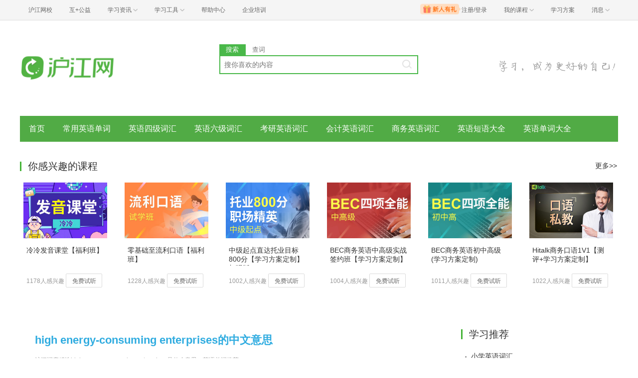

--- FILE ---
content_type: text/html; charset=utf-8
request_url: https://www.hujiang.com/ciku/high_energy-consuming_enterprises/
body_size: 7053
content:
<!DOCTYPE html>
<html>
    <head>
        <meta charset="utf-8">
        <meta http-equiv="X-Ua-Compatible" content="IE=edge" />
        <meta name="renderer" content="webkit">
        
        <link rel="stylesheet" href="//res.hjfile.cn/pt/hj/course/release/common.8b1c09b8.css">
        
        <link rel="stylesheet" href="//res.hjfile.cn/lib/hui/footer/0.5.2/footer.css">
        
        
<title>high energy-consuming enterprises是什么意思_中文意思</title>
<meta name="keywords" content="high energy-consuming enterprises" />
<meta name="description" content="沪江词库精选high energy-consuming enterprises是什么意思、英语单词推荐、翻译high energy-consuming enterprises是什么意思。" />

<meta name="mobile-agent" content="format=[wml|xhtml|html5];url=http://m.hujiang.com/ciku/high_energy-consuming_enterprises/"/>
<link rel="alternate" type="application/vnd.wap.xhtml+xml" media="handheld" href="http://m.hujiang.com/ciku/high_energy-consuming_enterprises/" />


<link rel="stylesheet" href="//res.hjfile.cn/pt/hj/course/release/lexiconDetail.5bd7a8c2.css">

<link rel="stylesheet" href="//res.hjfile.cn/pt/penguin/index.css?2026126">

    </head>

    <body><link href="//res.hjfile.cn/class/header/header.last.css?v=491493" rel="stylesheet" type="text/css" />

<div class="hjc-header">
    <div class="hjc-hd-container">
        <div class="head-container">
            <div class="hjc-hd-left">
                <ul class="head-ul">
                    <li class="hu-li">
                        <a target="_blank" href="//class.hujiang.com/?ch_source=10018032&utr=10018032,38420,788265,27216">
                            <span>沪江网校</span>
                        </a>
                    </li>
                    <li class="hu-li">
                        <a target="_blank" href="http://www.hujia.org/?ch_source=10018032&utr=10018032,38420,788265,27216" rel="nofollow">
                            <span>互+公益</span>
                        </a>
                    </li>
                    <li class="hu-li needborder">
                        <a href="javascript:;">
                            <span>学习资讯</span>
                            <span class="h-icon"></span>
                        </a>
                        <div class="learn-info">
                            <div class="learn-content">
                                <div class="home-con">
                                    <div class="hc-ul">
                                        <div class="hc-li">
                                            <a target="_blank" href="//www.hjenglish.com/?ch_source=10018032&utr=10018032,38420,788265,27216">
                                                <p class="site-pic site-pic-en"></p>
                                                <span>沪江英语</span>
                                            </a>
                                        </div>
                                        <div class="hc-li">
                                            <a target="_blank" href="//jp.hujiang.com/?ch_source=10018032&utr=10018032,38420,788265,27216">
                                                <p class="site-pic site-pic-jp"></p>
                                                <span>沪江日语</span>
                                            </a>
                                        </div>
                                        <div class="hc-li">
                                            <a target="_blank" href="//kr.hujiang.com/?ch_source=10018032&utr=10018032,38420,788265,27216">
                                                <p class="site-pic site-pic-kr"></p>
                                                <span>沪江韩语</span>
                                            </a>
                                        </div>
                                        <div class="hc-li">
                                            <a target="_blank" href="//fr.hujiang.com/?ch_source=10018032&utr=10018032,38420,788265,27216">
                                                <p class="site-pic site-pic-fr"></p>
                                                <span>沪江法语</span>
                                            </a>
                                        </div>
                                        <div class="hc-li">
                                            <a target="_blank" href="//de.hujiang.com/?ch_source=10018032&utr=10018032,38420,788265,27216">
                                                <p class="site-pic site-pic-de"></p>
                                                <span>沪江德语</span>
                                            </a>
                                        </div>
                                        <div class="hc-li">
                                            <a target="_blank" href="//es.hujiang.com/?ch_source=10018032&utr=10018032,38420,788265,27216">
                                                <p class="site-pic site-pic-xi"></p>
                                                <span>沪江西语</span>
                                            </a>
                                        </div>
                                    </div>
                                </div>
                                <div class="line"></div>
                                <div class="bottom-con">
                                    <div class="bc-ul">
                                        <a target="_blank" href="//kaoyan.hjenglish.com/?ch_source=10018032&utr=10018032,38420,788265,27216" class="class-item"><span>沪江考研</span></a>
                                        <a target="_blank" href="//th.hujiang.com/?ch_source=10018032&utr=10018032,38420,788265,27216" class="class-item"><span>沪江泰语</span></a>
                                        <a target="_blank" href="//ru.hujiang.com/?ch_source=10018032&utr=10018032,38420,788265,27216" class="class-item"><span>沪江俄语</span></a>
                                        <a target="_blank" href="//it.hujiang.com/?ch_source=10018032&utr=10018032,38420,788265,27216" class="class-item"><span>沪江意语</span></a>
                                        <a target="_blank" href="//xyz.hujiang.com/?ch_source=10018032&utr=10018032,38420,788265,27216" class="class-item"><span>沪江小语种</span></a>
                                    </div>
                                </div>
                            </div>
                        </div>
                    </li>
                    <li class="hu-li needborder">
                        <a href="javascript:;">
                            <span>学习工具</span>
                            <span class="h-icon"></span>
                        </a>
                        <div class="learn-utils">
                            <ul class="learn-tools">
                                <li><a target="_blank" href="//www.hujiang.com/app/?ch_campaign=tool12945&ch_source=itool_kxcc_0_xmdbtt#hjclass" class="hjclass" rel="nofollow">沪江网校</a></li>
                                <li><a target="_blank" href="//www.hujiang.com/app/?ch_campaign=tool12945&ch_source=itool_kxcc_0_xmdbtt#cichang" class="kaixin" rel="nofollow">开心词场</a></li>
                                <li><a target="_blank" href="//www.hujiang.com/app/?ch_campaign=tool12945&ch_source=itool_kxcc_0_xmdbtt#hjdict" class="xiaodi" rel="nofollow">小D词典</a></li>
                                <li><a target="_blank" href="//www.hujiang.com/app/?ch_campaign=tool12945&ch_source=itool_kxcc_0_xmdbtt#hjtlk" class="tingli" rel="nofollow">听力酷</a></li>
                                <li><a target="_blank" href="//tiku.hujiang.com/" class="hjtiku" rel="nofollow">沪江题库</a></li>
                            </ul>
                        </div>
                    </li>
<li class="hu-li"><a href="https://class.hujiang.com/help" target="_blank" rel="nofollow">帮助中心</a></li>
<li class="hu-li"><a href="https://elearning.hjclass.com/index" target="_blank" rel="nofollow">企业培训</a></li>
                </ul>
            </div>
            <div class="hjc-hd-right">
                <div class="right-con">
                    <ul class="head-ul">
                        <li class="hu-li" style="position: relative;" id="hjLogin">
                            <a class="personalcenter" href="javascript:;">
                                <div class="newgift"></div>
                                <span class="username">注册/登录</span>
                                <span class="h-icon hide"></span>
                            </a>
                            <div class="red-point"></div>
                            <div class="login-operate">
                    
                            </div>
                        </li>
                        <li class="hu-li needborder">
                            <a target="_blank" href="//class.hujiang.com/home/new" rel="nofollow">
                                <span>我的课程</span>
                                <span class="h-icon"></span>
                            </a>
                            <div class="my-class">
                                <div class="class-list">
                                    <a class="baoban" target="_blank" href="//class.hujiang.com/category">您还没有参加班级！马上报班</a>
                                </div>
                            </div>
                        </li>
                        <li class="hu-li">
                            <a target="_blank" href="//plan.hujiang.com/my/solutions" rel="nofollow">
                                <span>学习方案</span>
                            </a>
                        </li>
                        <!--li class="hu-li">
                            <a target="_blank" href="//class.hujiang.com/ec/vip" rel="nofollow">
                                <span>VIP会员</span>
                            </a>
                        </li-->
                        <li class="hu-li headnews needborder">
                            <a href="javascript:;">
                                <span>消息</span>
                                <span class="h-icon"></span>
                            </a>
                            <div class="red-point"></div>
                            <div class="my-message">
                                <div class="message-list">
                                    <a class="mes-tip" style="width:120px;" href="javascript:;">查看消息，请先登录哦</a>
                                </div>
                            </div>
                        </li>
                    </ul>
                </div>
            </div>
        </div>
    </div>
</div>
<script src="//res.hjfile.cn/class/header/header.last.js?v=491493" async="async"></script><input type="hidden" value="" id="currentenv" />
        
<!--头部（logo+search）-->
<div class="pane module row">
    <div class="module-header layout">
    <div class="row">
      <div class="col header-logo header-block">
        <a href="/" target="_blank" title="沪江">
          <img data-src="//n1image.hjfile.cn/res7/2017/10/31/b0bceb25e617cef345cf3b5c19fa25b6.png" alt="沪江" style="height: 90px;width: 250px">
        </a>
      </div>
      <!--搜索模块-->
      <div class="col header-block col-search module-search" id="moduleSearch">
        <div class="search-tabs clearfix">
          <a class="search-tabs-item active" href="javascript:;" data-type="search"><span>搜索</span></a>
          <a class="search-tabs-item" href="//dict.hjenglish.com/en/" target="_blank" title="查词"><span>查词</span></a>
        </div>
        <div class="search-input">
          <input class="search-input-text" type="text" placeholder="搜你喜欢的内容">
          <div class="search-input-keywords clearfix">
            
          </div>
          <a class="search-input-btn" href="javascript:;" title=""></a>
        </div>
        <div class="search-danger"><span class="icon">⃠</span> 请输入要查询的内容</div>
      </div>
      <div class="header-slogan">
        <img src="//n1image.hjfile.cn/mh/2016/07/27/7c037f78412d01618f189ee3435561f2.png" alt="沪江slogan">
      </div>
    </div>
   
</div>

</div>
<div class="layout">
    <!--导航-->
    <div class="pane module pane-large row">
        <div class="sp-nav-module">
  <ul class="sp-nav-main">
    
    <li>
        <a href="/ciku/" title="" 
          
          >首页</a>
    </li>
    
    <li>
        <a href="/ciku/zuixincy/" title="" 
          
          >常用英语单词</a>
    </li>
    
    <li>
        <a href="/ciku/zuixinyingyusijicihui/" title="" 
          
          >英语四级词汇</a>
    </li>
    
    <li>
        <a href="/ciku/zuixinyingyuliujicihui/" title="" 
          
          >英语六级词汇</a>
    </li>
    
    <li>
        <a href="/ciku/zuixinkaoyanyingyucihui/" title="" 
          
          >考研英语词汇</a>
    </li>
    
    <li>
        <a href="/ciku/zuixinkuaijicihui/" title="" 
          
          >会计英语词汇</a>
    </li>
    
    <li>
        <a href="/ciku/zuixinshangwucihui/" title="" 
          
          >商务英语词汇</a>
    </li>
    
    <li>
        <a href="/ciku/zuixinyingyuduanyu/" title="" 
          
          >英语短语大全</a>
    </li>
    
    <li>
        <a href="/ciku/zuixinyingyudanci/" title="" 
          
          >英语单词大全</a>
    </li>
    
  </ul>
</div>
    </div>
    <!-- 你感兴趣的课程 (异步加载) -->
    <div class="sp-course-module-box"></div>
    
    
    <!--文章和排行榜-->
    <div class="pane pane-main">
        <div class="row">
            <div class="col col-main-left">
                <!--单词详情-->
                <div class="pane module sp-article-pane" id="word-content">
                    <div class="sp-lexicon-word-module">
    <div class="sp-lexicon-word-title">
        <h2>high energy-consuming enterprises的中文意思</h2>
        <span>沪江词库精选high energy-consuming enterprises是什么意思、英语单词推荐</span>
    </div>
    <!--发音-->
    
    <!--简介-->
    
    <div class="sp-lexicon-word-comment clearfix">
         高耗能企业
    </div>
    
    <!--词形变化-->
    
    <!--同义词-->
    
    <!--反义词-->
    
    <!--单词分析-->
    
    <!--英语解释-->
    
    <!--例句-->
    
    
    <!--日语例句-->
    
    <!--相似短语-->
    
    <div class="sp-lexicon-word-phrase clearfix">
        <span class="sp-lexicon-title">相似短语</span>
        <div class="sp-lexicon-content">
            <ul class="sp-lexicon-content">
                
                
                <li class="clearfix">
                    <a href="/ciku/high_energy-consuming_enterprises/">high energy consuming enterprises</a>
                    <span class="sentence-ch">高耗能企业</span>
                </li>
                
                
                
                <li class="clearfix">
                    <a href="/ciku/high_energy/">high energy</a>
                    <span class="sentence-ch">高能量，高能率</span>
                </li>
                
                
                
                <li class="clearfix">
                    <a href="/ciku/high_energy_aviation_fuel/">high energy aviation fuel</a>
                    <span class="sentence-ch">高能航空燃料</span>
                </li>
                
                
                
                <li class="clearfix">
                    <a href="/ciku/high_energy_cavity/">high energy cavity</a>
                    <span class="sentence-ch">高能腔</span>
                </li>
                
                
                
                <li class="clearfix">
                    <a href="/ciku/high_energy_detector/">high energy detector</a>
                    <span class="sentence-ch">高能探测器</span>
                </li>
                
                
                
                <li class="clearfix">
                    <a href="/ciku/high_energy_scrubber/">high energy scrubber</a>
                    <span class="sentence-ch">高能洗涤器，高效洗涤器</span>
                </li>
                
                
                
                <li class="clearfix">
                    <a href="/ciku/high-energy_combination/">high energy combination</a>
                    <span class="sentence-ch">高能结合</span>
                </li>
                
                
                
                <li class="clearfix">
                    <a href="/ciku/high-energy_flashlamp/">high energy flashlamp</a>
                    <span class="sentence-ch">高能闪光灯</span>
                </li>
                
                
                
                <li class="clearfix">
                    <a href="/ciku/high-energy_geophysics/">high energy geophysics</a>
                    <span class="sentence-ch">高能地球物理学</span>
                </li>
                
                
                
                <li class="clearfix">
                    <a href="/ciku/high-energy_physics/">high energy physics</a>
                    <span class="sentence-ch">高能粒子物理学，高能物理学，粒子物理学</span>
                </li>
                
                
            </ul>
        </div>
    </div>
    
    <!--相似单词-->
    
    <div class="sp-lexicon-word-word clearfix">
        <span class="sp-lexicon-title">相似单词</span>
        <div class="sp-lexicon-content">
            <ul class="sp-lexicon-content">
                
                
                <li>
                    <a href="/ciku/consuming/">consuming</a>
                    <span>adj. （感情、兴趣等）强烈的；重要的；令人着迷的</span>
                </li>
                
                
                
                <li>
                    <a href="/ciku/high-energy/">high energy</a>
                    <span>高能</span>
                </li>
                
                
                
                <li>
                    <a href="/ciku/high-energy-density/">high energy density</a>
                    <span>高比能量</span>
                </li>
                
                
                
                <li>
                    <a href="/ciku/high-energy-rate/">high energy rate</a>
                    <span>高能速</span>
                </li>
                
                
                
                <li>
                    <a href="/ciku/time-consuming/">time consuming</a>
                    <span>a. 耗时的</span>
                </li>
                
                
                
                <li>
                    <a href="/ciku/over-consuming/">over consuming</a>
                    <span>超前消费</span>
                </li>
                
                
                
                <li>
                    <a href="/ciku/all-consuming/">all consuming</a>
                    <span>及其消耗性的，使人精疲力尽的</span>
                </li>
                
                
                
                <li>
                    <a href="/ciku/energy/">energy</a>
                    <span>n. 
1. 活力，干劲，能力 
2.[常用复数] 精力；能力；力量 
3.【物理】（原子、电、辐射的）能，能量，（可利用）能量（如电能、热能等） 
4. 表达力；（语言、文体、文笔等的）生</span>
                </li>
                
                
                
                <li>
                    <a href="/ciku/three-no-enterprises/">three no enterprises</a>
                    <span>三无企业</span>
                </li>
                
                
                
                <li>
                    <a href="/ciku/high/">high</a>
                    <span>adj.
1. 高的
2. 有某高度的
3.（离地面）很高的；海拔很高的
4.（数量、质量、体积或程度）高的，超乎寻常的
5. 含某物多
6.（通常用在名词前）上层的；地位高的
7. </span>
                </li>
                
                
            </ul>
        </div>
    </div>
    
    <!--翻译推荐-->
    
    <!--更多推荐-->
    
    <!--最新单词-->
    
    <div class="sp-lexicon-word-new clearfix">
        <span class="sp-lexicon-title">最新单词</span>
        <div class="sp-lexicon-content">
            <ul class="sp-lexicon-content">
                
                
                <li>
                    <a href="/ciku/airborne_early_warning_and_control/">airborne early warning and control的中文意思</a>
                    <span>空中预先警报和控制</span>
                </li>
                
                
                
                <li>
                    <a href="/ciku/airborne_early_warning_(AEW)/">airborne early warning (AEW)的意思</a>
                    <span>空中预警</span>
                </li>
                
                
                
                <li>
                    <a href="/ciku/airborne_early_warning/">airborne early warning是什么意思</a>
                    <span>空中预先警报</span>
                </li>
                
                
                
                <li>
                    <a href="/ciku/airborne_direction_finder/">airborne direction finder什么意思及同义词</a>
                    <span>航空测向器</span>
                </li>
                
                
                
                <li>
                    <a href="/ciku/airborne_digital_computer/">airborne digital computer怎么翻译及发音</a>
                    <span>机载数字计算机</span>
                </li>
                
                
                
                <li>
                    <a href="/ciku/airborne_detector/">airborne detector是什么意思</a>
                    <span>机载探测器</span>
                </li>
                
                
                
                <li>
                    <a href="/ciku/airborne_data_processor/">airborne data processor是什么意思</a>
                    <span>航空数据处理机</span>
                </li>
                
                
                
                <li>
                    <a href="/ciku/airborne_craft/">airborne craft怎么翻译及发音</a>
                    <span>飞行器</span>
                </li>
                
                
            </ul>
        </div>
    </div>
    
</div>
                </div>
                <!--更多词语-->
                <div class="pane module sp-article-pane">
                </div>

                
                <!--惠选课最新文章-->
                <div class="pane module sp-article-pane">
                    <div class="sp-lexicon-guess-module">
  

  <div class="main-block-head">
    <h2>猜你喜欢</h2> 
  </div>
  <div class="main-block-body">
      <ul class="list list-guess">
          
              
              <li>
                <a href="https://www.hjenglish.com/new/p1101701/" target="_blank" title="便捷的介词用法大全">
                    <p class="big-title">便捷的介词用法大全</p>
                    <p>介词是用来表示物体、人和地点之间相互关系的词语。介词in，on和at常被用来表示这些关系。这里有关于何时该用介词的解释，并附有例句来帮助你理解。

1．In

a.In用于室内或室外的场所。

in a room  in a buil</p>
                </a>
              </li>
              
          
              
              <li>
                <a href="https://www.hjenglish.com/new/p1115749/" target="_blank" title="悲伤时你该说些什么">
                    <p class="big-title">悲伤时你该说些什么</p>
                    <p>每个人总有不开心的时候。事实上，你可能有时会出现悲伤的情绪。那么怎样表达自己悲伤的感情呢？在你心情低落，或者面对心情沮丧的人的时候，你可以使用这些短语来表达自己的心情。

hen you are don = hen you</p>
                </a>
              </li>
              
          
              
              <li>
                <a href="https://www.hjenglish.com/new/p1101702/" target="_blank" title="too和enough该怎么用">
                    <p class="big-title">too和enough该怎么用</p>
                    <p>关于too和enough

too和enough皆可修饰名词、形容词和副词。Too表示的是程度深或数量多。Enough则意味着程度或数量超出所需要的范围。这里是一些例子：

She&#39;s too sad these days. I onder hat&#39;s rong</p>
                </a>
              </li>
              
          
              
              <li>
                <a href="https://www.hjenglish.com/new/p994869/" target="_blank" title="7招教你做好笔记">
                    <p class="big-title">7招教你做好笔记</p>
                    <p>几乎所有的学习方法都会提到做笔记，但是应该如何做笔记呢？做笔记可以增加你的理解力和想象力，帮助巩固自己的知识，回顾一下笔记可以帮你找到头绪，从而更好地备考。</p>
                </a>
              </li>
              
          
              
              <li>
                <a href="https://www.hjenglish.com/new/p757586/" target="_blank" title="经验分享：你的四六级备考姿势对了吗？">
                    <p class="big-title">经验分享：你的四六级备考姿势对了吗？</p>
                    <p>快四六级考啦！小编每天看着手足无措的水军们，甚是担心～～所以！今天给大家传授一些过来人的经验之谈，临时抱佛脚尝试一下还是很有用哒～

1、重视听力，是短期通过四六级的捷径。你要知道，四六级考试有35%</p>
                </a>
              </li>
              
          
      </ul>
  </div>
</div>
                </div>
                

            </div>
            <div class="col col-main-right">
                <!--写死的排行榜-->
                
                
                <div class="pane module">
                    
<div class="sp-rank-module">
    <div class="sp-head-title sp-split-bottom">
        学习推荐
    </div>
    <ul class="sp-rank-content">
        
        
        <li>
            <a href="/ciku/zuixinxiaoxuecihui/" target="_blank">小学英语词汇</a>
        </li>
        
        
        
        <li>
            <a href="/ciku/zuixinchuzhongcihui/" target="_blank">初中英语词汇</a>
        </li>
        
        
        
        <li>
            <a href="/ciku/zuixingaozhongcihui/" target="_blank">高中英语词汇大全</a>
        </li>
        
        
        
        <li>
            <a href="/ciku/zuixinjisuanjicihui/" target="_blank">计算机英语词汇大全</a>
        </li>
        
        
        
        <li>
            <a href="/ciku/zuixinzhichengcihui/" target="_blank">职称英语词汇</a>
        </li>
        
        
        
        <li>
            <a href="/ciku/zuixinwaimaocihui/" target="_blank">外贸英语词汇</a>
        </li>
        
        
        
        <li>
            <a href="//www.hjenglish.com/beici/" target="_blank">怎样背英语单词</a>
        </li>
        
        
    </ul>
</div>

                </div>
                
                <div class="pane module">
                    
<div class="sp-rank-module">
    <div class="sp-head-title sp-split-bottom">
        热门推荐
    </div>
    <ul class="sp-rank-content">
        
        
        <li>
            <a href="//www.hujiang.com/dxsjy_s/" target="_blank">大学生就业</a>
        </li>
        
        
        
        <li>
            <a href="//www.hujiang.com/qiuzhijiqiao_s/" target="_blank">求职技巧</a>
        </li>
        
        
        
        <li>
            <a href="//www.hujiang.com/shengzhijiaxin_s/" target="_blank">升职加薪</a>
        </li>
        
        
        
        <li>
            <a href="//www.hujiang.com/zhichang_s/" target="_blank">职场资讯</a>
        </li>
        
        
        
        <li>
            <a href="//www.hujiang.com/mindmap_s/" target="_blank">思维导图</a>
        </li>
        
        
        
        <li>
            <a href="//www.hujiang.com/shixi_s/" target="_blank">实习报告</a>
        </li>
        
        
    </ul>
</div>

                </div>
                
                <div class="pane module">
                    
<div class="sp-rank-module">
    <div class="sp-head-title sp-split-bottom">
        英语单词排行榜
    </div>
    <ul class="sp-rank-content">
        
        
        <li>
            <a href="//www.hujiang.com/ciku/dict/" target="_blank">dict的中文翻译及用法</a>
        </li>
        
        
        
        <li>
            <a href="//www.hujiang.com/ciku/process/" target="_blank">process什么意思及同义词</a>
        </li>
        
        
        
        <li>
            <a href="//www.hujiang.com/ciku/estimate/" target="_blank">estimate是什么意思及用法</a>
        </li>
        
        
        
        <li>
            <a href="//www.hujiang.com/ciku/you/" target="_blank">you的中文翻译及用法</a>
        </li>
        
        
        
        <li>
            <a href="//www.hujiang.com/ciku/present/" target="_blank">present是什么意思及反义词</a>
        </li>
        
        
        
        <li>
            <a href="//www.hujiang.com/ciku/get/" target="_blank">get的中文解释</a>
        </li>
        
        
    </ul>
</div>

                </div>
                
                <div class="pane module">
                    
<div class="sp-rank-module">
    <div class="sp-head-title sp-split-bottom">
        用英文说单词
    </div>
    <ul class="sp-rank-content">
        
        
        <li>
            <a href="/ciku/41506_1422063844/" target="_blank">亲爱的用英文怎么说</a>
        </li>
        
        
        
        <li>
            <a href="/ciku/18742_321707166/" target="_blank">漂亮的英文单词怎么写</a>
        </li>
        
        
        
        <li>
            <a href="/ciku/17658_24635361/" target="_blank">没问题英语怎么说</a>
        </li>
        
        
        
        <li>
            <a href="/ciku/689_1316807715/" target="_blank">不用谢用英语怎么说</a>
        </li>
        
        
        
        <li>
            <a href="/ciku/560_-1728376759/" target="_blank">不客气英语怎么说</a>
        </li>
        
        
        
        <li>
            <a href="/ciku/17418_1386142616/" target="_blank">永远的英文</a>
        </li>
        
        
    </ul>
</div>

                </div>
                
                <div class="pane module">
                    
<div class="sp-rank-module">
    <div class="sp-head-title sp-split-bottom">
        英语短语排行榜
    </div>
    <ul class="sp-rank-content">
        
        
        <li>
            <a href="/ciku/give_up/" target="_blank">give up的中文释义</a>
        </li>
        
        
        
        <li>
            <a href="/ciku/count_on/" target="_blank">count on的中文翻译及音标</a>
        </li>
        
        
        
        <li>
            <a href="/ciku/pick_up/" target="_blank">pick up的中文释义</a>
        </li>
        
        
        
        <li>
            <a href="/ciku/come_up/" target="_blank">come up是什么意思及反义词</a>
        </li>
        
        
        
        <li>
            <a href="/ciku/set_up/" target="_blank">set up是什么意思</a>
        </li>
        
        
        
        <li>
            <a href="/ciku/put_up/" target="_blank">put up的中文翻译及音标</a>
        </li>
        
        
    </ul>
</div>

                </div>
                
            </div>
        </div>
    </div>
</div>

        

        <div class="pane pane-clean">
            <div id="footer-ft"></div>
        </div>
        
        
        <script type="text/javascript">
          window.searchLang = 'en'
        </script>
        <script src="//res.hjfile.cn/js/lib/jq/1.8.3/jquery.min.js"></script>
        <script src='//pass.hujiang.com/static/js/biz/hjpassport-async.js'></script>
        
        
        
        <script src="//res.hjfile.cn/lib/hui/footer/0.5.2/footer.js"></script>
        
        <script src="//trackcommon.hujiang.com/analytics/site/hujiang.js"></script>
        <script async="async" src="//common.hjfile.cn/analytics/baidu2/baidu_tongji.js?v=20181231"></script>
        <script src="//res.hjfile.cn/pt/hj/course/release/common.991feab2.js"></script>
        
<script src="//res.hjfile.cn/pt/hj/course/release/lexiconDetail.0f8c696e.js"></script>
<script>
    window.lang = 'en'
</script>

<script type="text/javascript" src="//res.hjfile.cn/pt/penguin/index.js?2026126"></script>


        
    </body>

</html>


--- FILE ---
content_type: text/css
request_url: https://res.hjfile.cn/pt/hj/course/release/lexiconDetail.5bd7a8c2.css
body_size: 2982
content:
/*!
 * ========================
 * Copyright (c) 2024 holder Inc All Rights Reserved.
 * author: undefined
 * compiled: 2024-5-22 18:03:31
 * ========================
 */
.sp-link-module{line-height:1.2;color:#494949;background-color:#f0f0f0}.sp-link-module .layout{border-bottom:1px solid #ddd;padding-bottom:20px}.sp-link-module .layout h4{font-size:18px;font-weight:400;padding:20px 0 15px}.sp-link-module .layout .sp-link-items{font-size:12px;color:#666;font-weight:400}.sp-link-module .layout .sp-link-items a{margin-right:12px}.module-header{padding:48px 0 24px;position:relative}.module-header .header-block{position:relative;float:left;width:33.3%}.module-header .header-block a img{width:250px;height:90px}.module-header .header-block .sp-logo-info{background:#51ab45;padding:0 8px;height:22px;line-height:22px;font-size:12px;color:#fff;text-align:center;position:absolute;top:26px;left:200px}.module-header .header-block .sp-logo-info:after{position:absolute;content:"";left:0;top:21px;width:0;height:0;border-style:solid;border-width:10px 10px 0 0;border-color:#51ab45 transparent transparent}.module-header .module-search .search-tabs-item{float:left;width:53px;height:22px;line-height:22px;text-align:center;font-size:13px;color:#797979}.module-header .module-search .search-tabs-item.active{background:#49b849;color:#fff}.module-header .module-search .search-danger{display:none;line-height:22px;margin-top:2px;font-size:12px;color:red}.module-header .module-search .search-danger .icon{font-size:16px}.module-header .module-search .search-input{position:relative;height:38px;line-height:38px;border:2px solid #49b849}.module-header .module-search .search-input-text{width:100%;height:100%;border:0;padding:10px 40px 10px 8px;background:none;vertical-align:top;outline:none}.module-header .module-search .search-input-keywords{position:absolute;top:7px;right:43px;height:20px;margin-right:-6px}.module-header .module-search .search-input-keywords-item{float:left;display:block;height:20px;line-height:20px;padding:0 6px;margin-right:6px;font-size:12px;color:#888;text-align:center;background:#f1f2f4}.module-header .module-search .search-input-keywords-item:hover{background:#57bc4c;color:#fff}.module-header .module-search .search-input-btn{position:absolute;right:10px;top:6px;width:20px;height:20px;background:url("//n1image.hjfile.cn/mh/2016/11/02/1e5d7f8d221b379c8674a9dbbebcbe27.png") -20px -70px no-repeat}.module-header .module-search .search-input-btn:hover{background-position:0 -70px}.module-header .header-slogan{position:absolute;top:70px;right:0}.sp-rank-module{padding:30px}.sp-rank-module .sp-rank-content li a{display:block;position:relative;padding-left:20px;white-space:nowrap;max-width:260px;overflow:hidden;text-overflow:ellipsis;height:30px;line-height:30px}.sp-rank-module .sp-rank-content li a:before{content:"\B7";position:absolute;width:18px;height:30px;line-height:30px;text-align:center;vertical-align:middle;left:0;font-size:26px;color:#999}body{background-color:#fff}a{color:#333}a,a:hover{text-decoration:none}a:hover{color:#51ab45}.pane-main .col-main-left{width:70%;padding-right:15px}.pane-main .col-main-right{width:30%;padding-left:15px}.pane.pane-large{margin-bottom:40px}.sp-split-bottom{margin-bottom:20px}.sp-paging-content{text-align:center}.sp-paging-content .sp-m-pagination{display:inline-block;margin:20px 0;line-height:30px;height:30px}.sp-paging-content .sp-m-pagination li{float:left;position:relative}.sp-paging-content .sp-m-pagination li a{position:relative;display:block;padding:6px 12px;margin-left:-1px;line-height:1.4;color:#aaa;text-decoration:none;background-color:#fff;border:1px solid #ddd}.sp-paging-content .sp-m-pagination li a:hover{color:#44b336}.sp-paging-content .sp-m-pagination li.active a{z-index:3;color:#44b336;border-color:#44b336}.sp-head-title{position:relative;padding-left:16px;line-height:18px;font-size:20px;color:#333;font-weight:400}.sp-head-title:before{content:"";position:absolute;left:0;top:-1px;width:3px;height:20px;background:#44b336}.sp-detail-more .sp-more-introduce .sp-course-introduce-content{text-align:center}.sp-detail-more .sp-more-show{padding:30px}.sp-detail-more .sp-more-show div p{float:left}.sp-article-detail{padding:20px}.sp-article-panes{margin-right:-30px}.sp-article-panes .sp-article-pane{width:400px;height:250px;float:left;margin-right:25px}.minor-ad img{width:100%}#word-content .soft-text{line-height:36px;font-size:16px;color:#333;padding:30px;padding-top:0}#word-content .soft-text a{color:#005a94}#word-content .soft-text a:hover{color:#df7120}.sp-nav-module{position:relative}.sp-nav-module .sp-nav-main{height:52px;background:#51ab45;line-height:52px;position:relative;overflow:hidden}.sp-nav-module .sp-nav-main li{float:left}.sp-nav-module .sp-nav-main li a{display:block;padding:0 18px;color:#fff;font-size:16px;white-space:nowrap;max-width:200px;overflow:hidden;text-overflow:ellipsis}.sp-nav-module .sp-nav-main li a:hover{background:#4bc43b;border-color:#64cc57;cursor:pointer}.sp-nav-module:hover .sp-nav-pull{display:block}.sp-nav-module .sp-nav-pull{width:1200px;position:absolute;z-index:19920808;top:52px;display:none;background:#51ab45;line-height:52px;overflow:auto;opacity:.9;text-align:center}.sp-nav-module .sp-nav-pull ul li{float:left}.sp-nav-module .sp-nav-pull ul li a{display:block;padding:0 18px;color:#e6e6e6;font-size:14px;white-space:nowrap;max-width:180px;overflow:hidden;text-overflow:ellipsis}.sp-nav-module .sp-nav-pull ul li a:hover{color:#fff;cursor:pointer}.sp-word-map-module{padding:30px}.sp-word-map-module .sp-word-map-content{margin-top:40px}.sp-word-map-module .sp-word-map-content li{margin-bottom:30px;margin-left:10px}.sp-word-map-module .sp-word-map-content li span{display:block;float:left;color:#51ab45;font-weight:600;font-size:16px;margin-right:40px;height:34px;line-height:34px}.sp-word-map-module .sp-word-map-content li div{float:left;max-width:680px}.sp-word-map-module .sp-word-map-content li div a{float:left;margin-right:20px;height:34px;line-height:34px;white-space:nowrap;overflow:hidden;text-overflow:ellipsis}.sp-course-module-box{display:none;margin-bottom:40px}.sp-course-module{overflow:auto}.sp-course-module .sp-course-head{position:relative;height:35px}.sp-course-module .sp-course-head .sp-head-title{float:left}.sp-course-module .sp-course-head .sp-course-link{float:left;margin-left:25px}.sp-course-module .sp-course-head .sp-course-link a{margin-right:25px}.sp-course-module .sp-course-head .sp-more{position:absolute;cursor:pointer;top:0;right:2px}.sp-course-module .sp-course-body .sp-course-item{float:left;padding:6px;margin-right:21px;cursor:pointer;border:1px solid #fff}.sp-course-module .sp-course-body .sp-course-item .sp-course-title{display:block;padding:6px;width:168px;height:45px;overflow:hidden}.sp-course-module .sp-course-body .sp-course-item .sp-course-info{margin-top:10px;padding:6px;line-height:30px;font-size:12px;color:#999}.sp-course-module .sp-course-body .sp-course-item .sp-course-info a{display:inline-block;border-radius:2px;width:73px;height:28px;color:#656565;line-height:28px;border:1px solid #dbdbdb;text-align:center}.sp-course-module .sp-course-body .sp-course-item:last-child{margin-right:0}.sp-course-module .sp-course-body .sp-course-item:hover{border:1px solid #eaeaea}.sp-course-module .sp-course-body .sp-course-item:hover .sp-course-info a{background:#f5a623;border:1px solid #f5a623;color:#fff}.sp-lexicon-word-module{padding:30px;color:#333}.sp-lexicon-word-module a{color:#0182d9}.sp-lexicon-word-module a:hover{color:#51ab45}.sp-lexicon-word-module .sp-lexicon-word-title{padding-bottom:10px;border-bottom:1px solid #eee}.sp-lexicon-word-module .sp-lexicon-word-title h2{color:#30ace0;font-size:22px;margin-bottom:5px;padding-bottom:10px;padding-top:6px;text-align:left}.sp-lexicon-word-module .sp-lexicon-word-title span{display:block;font-size:12px;line-height:20px;color:#999;height:20px;overflow:hidden;white-space:nowrap;text-overflow:ellipsis;width:700px}.sp-lexicon-word-module .sp-lexicon-word-sound{margin-top:20px}.sp-lexicon-word-module .sp-lexicon-word-sound .sp-lexicon-item{float:left;color:#999;margin-right:20px}.sp-lexicon-word-module .sp-lexicon-word-sound .sp-lexicon-item span:first-child{margin-right:6px}.sp-lexicon-word-module .sp-lexicon-word-change,.sp-lexicon-word-module .sp-lexicon-word-comment{margin-top:20px;line-height:25px}.sp-lexicon-word-module .sp-lexicon-word-change .sp-lexicon-title{display:block;position:relative;padding-left:10px;line-height:14px;font-size:14px;color:#333;font-weight:500;margin-bottom:10px}.sp-lexicon-word-module .sp-lexicon-word-change .sp-lexicon-title:before{content:"";position:absolute;left:0;top:0;width:3px;height:14px;background:#30ace0}.sp-lexicon-word-module .sp-lexicon-word-change .sp-lexicon-content{margin-left:10px}.sp-lexicon-word-module .sp-lexicon-word-change .sp-lexicon-content li span:first-child{width:100px;margin-right:10px}.sp-lexicon-word-module .sp-lexicon-word-change .sp-lexicon-content li span:last-child{color:#777}.sp-lexicon-word-module .sp-lexicon-word-synonym{margin-top:20px;line-height:25px}.sp-lexicon-word-module .sp-lexicon-word-synonym .sp-lexicon-title{display:block;position:relative;padding-left:10px;line-height:14px;font-size:14px;color:#333;font-weight:500;margin-bottom:10px}.sp-lexicon-word-module .sp-lexicon-word-synonym .sp-lexicon-title:before{content:"";position:absolute;left:0;top:0;width:3px;height:14px;background:#30ace0}.sp-lexicon-word-module .sp-lexicon-word-synonym .sp-lexicon-content{margin-left:10px;color:#777}.sp-lexicon-word-module .sp-lexicon-word-antonym{margin-top:20px;line-height:25px}.sp-lexicon-word-module .sp-lexicon-word-antonym .sp-lexicon-title{display:block;position:relative;padding-left:10px;line-height:14px;font-size:14px;color:#333;font-weight:500;margin-bottom:10px}.sp-lexicon-word-module .sp-lexicon-word-antonym .sp-lexicon-title:before{content:"";position:absolute;left:0;top:0;width:3px;height:14px;background:#30ace0}.sp-lexicon-word-module .sp-lexicon-word-antonym .sp-lexicon-content{margin-left:10px;color:#777}.sp-lexicon-word-module .sp-lexicon-word-analyze{margin-top:20px;line-height:25px}.sp-lexicon-word-module .sp-lexicon-word-analyze .sp-lexicon-title{display:block;position:relative;padding-left:10px;line-height:14px;font-size:14px;color:#333;font-weight:500;margin-bottom:10px}.sp-lexicon-word-module .sp-lexicon-word-analyze .sp-lexicon-title:before{content:"";position:absolute;left:0;top:0;width:3px;height:14px;background:#30ace0}.sp-lexicon-word-module .sp-lexicon-word-analyze .sp-lexicon-content{margin-left:10px}.sp-lexicon-word-module .sp-lexicon-word-explain{margin-top:20px;line-height:25px}.sp-lexicon-word-module .sp-lexicon-word-explain .sp-lexicon-title{display:block;position:relative;padding-left:10px;line-height:14px;font-size:14px;color:#333;font-weight:500;margin-bottom:10px}.sp-lexicon-word-module .sp-lexicon-word-explain .sp-lexicon-title:before{content:"";position:absolute;left:0;top:0;width:3px;height:14px;background:#30ace0}.sp-lexicon-word-module .sp-lexicon-word-explain .sp-lexicon-content{margin-left:10px}.sp-lexicon-word-module .sp-lexicon-word-explain .sp-lexicon-content li{color:#777;margin-bottom:10px}.sp-lexicon-word-module .sp-lexicon-word-sentences{margin-top:20px;line-height:25px}.sp-lexicon-word-module .sp-lexicon-word-sentences .sp-lexicon-title{display:block;position:relative;padding-left:10px;line-height:14px;font-size:14px;color:#333;font-weight:500;margin-bottom:10px}.sp-lexicon-word-module .sp-lexicon-word-sentences .sp-lexicon-title:before{content:"";position:absolute;left:0;top:0;width:3px;height:14px;background:#30ace0}.sp-lexicon-word-module .sp-lexicon-word-sentences .sp-lexicon-content{margin-left:10px}.sp-lexicon-word-module .sp-lexicon-word-sentences .sp-lexicon-content li{margin-bottom:10px}.sp-lexicon-word-module .sp-lexicon-word-sentences .sp-lexicon-content li .sentence-en{display:block;color:#777;margin-right:20px}.sp-lexicon-word-module .sp-lexicon-word-sentences .sp-lexicon-content li .sentence-ch{display:block}.sp-lexicon-word-module .sp-lexicon-word-phrase{margin-top:20px;line-height:25px}.sp-lexicon-word-module .sp-lexicon-word-phrase .sp-lexicon-title{display:block;position:relative;padding-left:10px;line-height:14px;font-size:14px;color:#333;font-weight:500;margin-bottom:10px}.sp-lexicon-word-module .sp-lexicon-word-phrase .sp-lexicon-title:before{content:"";position:absolute;left:0;top:0;width:3px;height:14px;background:#30ace0}.sp-lexicon-word-module .sp-lexicon-word-phrase .sp-lexicon-content{margin-left:10px}.sp-lexicon-word-module .sp-lexicon-word-phrase .sp-lexicon-content li{margin-bottom:10px}.sp-lexicon-word-module .sp-lexicon-word-phrase .sp-lexicon-content li a{margin-right:20px}.sp-lexicon-word-module .sp-lexicon-word-phrase .sp-lexicon-content li span{color:#777}.sp-lexicon-word-module .sp-lexicon-word-word{margin-top:20px;line-height:25px}.sp-lexicon-word-module .sp-lexicon-word-word .sp-lexicon-title{display:block;position:relative;padding-left:10px;line-height:14px;font-size:14px;color:#333;font-weight:500;margin-bottom:10px}.sp-lexicon-word-module .sp-lexicon-word-word .sp-lexicon-title:before{content:"";position:absolute;left:0;top:0;width:3px;height:14px;background:#30ace0}.sp-lexicon-word-module .sp-lexicon-word-word .sp-lexicon-content{margin-left:10px}.sp-lexicon-word-module .sp-lexicon-word-word .sp-lexicon-content li{margin-bottom:10px}.sp-lexicon-word-module .sp-lexicon-word-word .sp-lexicon-content li a{margin-right:20px}.sp-lexicon-word-module .sp-lexicon-word-word .sp-lexicon-content li span{color:#777}.sp-lexicon-word-module .sp-lexicon-word-chinese{margin-top:20px;line-height:25px}.sp-lexicon-word-module .sp-lexicon-word-chinese .sp-lexicon-title{display:block;position:relative;padding-left:10px;line-height:14px;font-size:14px;color:#333;font-weight:500;margin-bottom:10px}.sp-lexicon-word-module .sp-lexicon-word-chinese .sp-lexicon-title:before{content:"";position:absolute;left:0;top:0;width:3px;height:14px;background:#30ace0}.sp-lexicon-word-module .sp-lexicon-word-chinese .sp-lexicon-content{margin-left:10px}.sp-lexicon-word-module .sp-lexicon-word-chinese .sp-lexicon-content li{margin-bottom:10px}.sp-lexicon-word-module .sp-lexicon-word-chinese .sp-lexicon-content li a{margin-right:20px}.sp-lexicon-word-module .sp-lexicon-word-chinese .sp-lexicon-content li span{color:#777}.sp-lexicon-word-module .sp-lexicon-word-more{margin-top:20px;line-height:25px}.sp-lexicon-word-module .sp-lexicon-word-more .sp-lexicon-title{display:block;position:relative;padding-left:10px;line-height:14px;font-size:14px;color:#333;font-weight:500;margin-bottom:10px}.sp-lexicon-word-module .sp-lexicon-word-more .sp-lexicon-title:before{content:"";position:absolute;left:0;top:0;width:3px;height:14px;background:#30ace0}.sp-lexicon-word-module .sp-lexicon-word-more .sp-lexicon-content{margin-left:10px}.sp-lexicon-word-module .sp-lexicon-word-more .sp-lexicon-content li{margin-bottom:10px}.sp-lexicon-word-module .sp-lexicon-word-more .sp-lexicon-content li a{margin-right:20px}.sp-lexicon-word-module .sp-lexicon-word-more .sp-lexicon-content li span{color:#777;width:100px}.sp-lexicon-word-module .sp-lexicon-word-new{margin-top:20px;line-height:25px}.sp-lexicon-word-module .sp-lexicon-word-new .sp-lexicon-title{display:block;position:relative;padding-left:10px;line-height:14px;font-size:14px;color:#333;font-weight:500;margin-bottom:10px}.sp-lexicon-word-module .sp-lexicon-word-new .sp-lexicon-title:before{content:"";position:absolute;left:0;top:0;width:3px;height:14px;background:#30ace0}.sp-lexicon-word-module .sp-lexicon-word-new .sp-lexicon-content{margin-left:10px}.sp-lexicon-word-module .sp-lexicon-word-new .sp-lexicon-content li{margin-bottom:10px}.sp-lexicon-word-module .sp-lexicon-word-new .sp-lexicon-content li a{margin-right:20px}.sp-lexicon-word-module .sp-lexicon-word-new .sp-lexicon-content li span{color:#777;width:100px}.jp-ciku-scan img{width:50%}.sp-lexicon-guess-module{padding:10px;margin-bottom:60px}.sp-lexicon-guess-module .main-block-head{position:relative;padding-left:16px;margin-top:20px;margin-bottom:20px;height:20px;line-height:20px}.sp-lexicon-guess-module .main-block-head:before{content:"";position:absolute;left:0;top:1px;width:4px;height:18px;background:#44b336}.sp-lexicon-guess-module .main-block-head h2{color:#333;font-size:20px;float:left}.sp-lexicon-guess-module .list-guess li{padding-bottom:16px;border-bottom:1px dashed #ddd;margin-bottom:16px;line-height:30px}.sp-lexicon-guess-module .list-guess li:hover .big-title{color:#45d063}.sp-lexicon-guess-module .list-guess a{text-overflow:clip;white-space:normal}.sp-lexicon-guess-module .list-guess p{font-size:14px;color:#bbb;transition:color .2s ease}.sp-lexicon-guess-module .list-guess .big-title{font-size:16px;font-weight:700;color:#555;line-height:32px}

--- FILE ---
content_type: text/css
request_url: https://res.hjfile.cn/pt/penguin/index.css?2026126
body_size: 721
content:
.penguin-read-more{display:none;text-align:center;cursor:pointer;padding:188px 0 0;font-size:18px;background:linear-gradient(-180deg,hsla(0,0%,100%,0),#fff 70%);position:relative;top:-160px;margin-bottom:-160px;-webkit-user-select:none;-moz-user-select:none;-ms-user-select:none;user-select:none;color:#464c5b}.penguin-read-more .icon-more{height:13px;width:13px;display:inline-block;border-bottom:1px solid #464c5b;border-left:1px solid #464c5b;transform:rotate(-45deg);margin-top:-20px}.penguin-read-more:hover{color:#f60}.penguin-read-more:hover .icon-more{border-color:#f60}.penguin-modal{display:none;position:fixed;top:0;bottom:0;left:0;right:0;z-index:199294}.penguin-modal .penguin-modal-shade{position:absolute;top:0;bottom:0;left:0;right:0;background-color:rgba(55,55,55,.6);height:100%}.penguin-modal .penguin-modal-content{position:absolute;left:50%;top:50%;transform:translateX(-50%) translateY(-66%);width:444px;height:242px;border-radius:8px;padding:-100px;background-repeat:no-repeat}.penguin-modal .penguin-modal-content .close-img{cursor:pointer;position:absolute;right:-19px;top:-34px;height:28px;width:28px}.penguin-modal .penguin-modal-content .penguin-msg{text-align:center;font-size:16px}.penguin-modal .penguin-modal-content .penguin-msg .penguin-color{color:#f60}.penguin-modal .penguin-modal-content .penguin-qr{width:140px;height:140px;background:#f8f8f9;margin:52px 26px;position:relative}.penguin-modal .penguin-modal-content .penguin-qr img{width:100%;height:100%}.penguin-modal .penguin-modal-content .penguin-qr .qr-blur{cursor:pointer;display:none;position:absolute;background-color:hsla(0,0%,100%,.6);top:0;right:0;left:0;bottom:0;background-image:linear-gradient(162deg,hsla(0,0%,100%,.8),hsla(0,0%,100%,.9) 90%)}.penguin-modal .penguin-modal-content .penguin-qr .qr-blur .qr-blur-tip{position:absolute;top:50%;transform:translateY(-55%);text-align:center;width:100%}.penguin-modal .penguin-modal-content .penguin-qr .qr-blur .qr-blur-tip img{width:28px;height:28px;margin-bottom:6px}.penguin-modal .penguin-modal-content .penguin-qr .qr-blur .qr-blur-tip p{font-size:13px}

--- FILE ---
content_type: application/x-javascript
request_url: https://res.hjfile.cn/pt/hj/course/release/common.991feab2.js
body_size: 3791
content:
/*!
 * ========================
 * Copyright (c) 2024 holder Inc All Rights Reserved.
 * author: undefined
 * compiled: 2024-5-22 18:03:31
 * ========================
 */
!function(n){function t(a){if(s[a])return s[a].exports;var i=s[a]={i:a,l:!1,exports:{}};return n[a].call(i.exports,i,i.exports,t),i.l=!0,i.exports}var s={};t.m=n,t.c=s,t.i=function(n){return n},t.d=function(n,s,a){t.o(n,s)||Object.defineProperty(n,s,{configurable:!1,enumerable:!0,get:a})},t.n=function(n){var s=n&&n.__esModule?function(){return n.default}:function(){return n};return t.d(s,"a",s),s},t.o=function(n,t){return Object.prototype.hasOwnProperty.call(n,t)},t.p="",t(t.s=140)}({102:function(n,t,s){"use strict";function a(n){return n&&n.__esModule?n:{default:n}}s(129),s(126),s(130),s(121);var i=s(118),e=a(i),o=s(119),r=a(o),c=s(123),l=a(c),u=s(124),h=a(u);window.transceiver=h.default,h.default.events={USER_TRIGGER:"triggerUserGet",USERINFO_GET:"getUserInfo"};var f=h.default.events,p=f.USER_TRIGGER,d=f.USERINFO_GET;({init:function(){this.initPassport(),r.default.init({container:window,srcAttr:"data-src",offset:0,threshold:300})},initPassport:function(){var n=this;h.default.on(p,function(){n.getUserinfo()}),h.default.on(d,function(n){l.default.init({user:n,lang:"hj"})})},getUserinfo:function(){$.ajax({url:"/napi/userinfo",success:function(n){n&&0===n.status?h.default.emit(d,n.data):h.default.emit(d,null)},error:function(n){h.default.emit(d,null)}})}}).init(),$(function(){h.default.emit(p),e.default.init({selector:"#moduleSearch",lang:window.searchLang||"en"})})},118:function(n,t,s){"use strict";var a=window.jQuery,i={selector:"#moduleSearch"},e={init:function(n){a.extend(i,n),this.create(),this.bind()},create:function(){this.$search=a(i.selector).find("input"),this.$keywords=a(i.selector).find(".search-input-keywords"),this.$searchBtn=a(i.selector).find(".search-input-btn"),this.$danger=a(i.selector).find(".search-danger")},bind:function(){var n=this;this.$searchBtn&&this.$searchBtn.on("click",function(){n.doSearch()}),this.$search&&this.$search.on("focus keydown",function(){n.$keywords&&n.$keywords.hide(),n.$danger&&n.$danger.hide()}).on("keyup",function(t){13===t.keyCode&&n.doSearch()}).on("blur",function(){!a(this).val().trim()&&n.$keywords.show()})},doSearch:function(){var n=encodeURIComponent(this.$search.val().trim()),t="";n?(t=i.lang?"en"===i.lang?"//www.hjenglish.com/n/search/"+n:"//"+i.lang+".hujiang.com/n/search/"+n:"/n/search/"+n,window.open(t,"_blank"),this.$search.val("")):this.$danger&&this.$danger.show()}};n.exports=e},119:function(n,t){function s(n,t,s){t||(t=250);var a,i;return function(){var e=Array.prototype.slice.call(arguments,0),o=s||this,r=Date.now();a&&r<a+t?(clearTimeout(i),i=setTimeout(function(){a=r,n.apply(o,e)},t)):(a=r,n.apply(o,e))}}var a={options:{container:window,srcAttr:"data-original",offset:0,threshold:300,el:""},init:function(n){$.extend(this.options,n||{}),this.bind()},bind:function(){this.loadImage(),$(this.options.container).on("scroll.lazyload",s(this.loadImage.bind(this),this.options.threshold))},isInView:function(n,t){var s=n.offset().top,a=this.options.container;return s<$(a).scrollTop()+$(a).height()-(t||0)},loadImage:function(n){var t=$("img["+this.options.srcAttr+"]"),s=this.options.offset,i=this.options.srcAttr;t.each(function(){var n=$(this),t=n.attr(i),e=n.attr("data-lazy");a.isInView(n,s)&&"loaded"!==e&&n.attr({src:t,"data-lazy":"loaded"})})}};n.exports=a},121:function(n,t){function s(n,t){this.opts=$.extend({},a,t||{}),this.$el=$(n),this.init()}s.prototype={init:function(){var n=this.$el.attr("data-id"),t=this.$el.attr("data-event")||"click";this.$tabcont=$("#"+n).children(),this.index=this.opts.start,this.$tab=this.$el.children(),this.tab(this.index),this.$tabcont.hide().eq(this.index).show(),this.bind(t)},bind:function(n){var t=this,s="click";"hover"===n&&(s="mouseenter"),this.$tab.on(s,function(){var n=$(this),s=n.index();s!==t.index&&(t.tab(s),t.opts.afterChange&&t.opts.afterChange.call(t,s),t.index=s)})},tab:function(n){this.$tab.removeClass(this.opts.activeClass).eq(n).addClass(this.opts.activeClass),this.$tabcont.stop().hide().eq(n).fadeIn()}};var a={start:0,el:".module-tabs",activeClass:"active",afterChange:null};$.fn.mtab=function(n){var t=Array.prototype.slice.call(arguments,1);return this.each(function(){var a=$(this),i=a.data("tab");i?"string"==typeof n&&i[n]&&i[n].apply(i,t):a.data("tab",new s(this,n))}),this},$(a.el).mtab();var i={init:function(n){n=$.extend({},a,n||{}),$(n.el).each(function(t,a){var i=$(a);i.data("tab",new s(i,n))})}};n.exports=i},122:function(n,t,s){!function(t,s){n.exports=s()}(0,function(){return function(n){function t(a){if(s[a])return s[a].exports;var i=s[a]={i:a,l:!1,exports:{}};return n[a].call(i.exports,i,i.exports,t),i.l=!0,i.exports}var s={};return t.m=n,t.c=s,t.i=function(n){return n},t.d=function(n,s,a){t.o(n,s)||Object.defineProperty(n,s,{configurable:!1,enumerable:!0,get:a})},t.n=function(n){var s=n&&n.__esModule?function(){return n.default}:function(){return n};return t.d(s,"a",s),s},t.o=function(n,t){return Object.prototype.hasOwnProperty.call(n,t)},t.p="",t(t.s=2)}([function(n,t,s){"use strict";s(1);var a={apisite:"https://api-site.hujiang.com",hjclass:"//class.hujiang.com",cctalk:"//www.cctalk.com",ting:"//t.hujiang.com",app:"//app.hujiang.com",pass:"//pass.hujiang.com",account:"//my.hujiang.com",pay:"//pay.hujiang.com"},i=function(n){return'<li class="top-li">\n      <div class="top-a">\n          <a href="javascript:;">\n              我的订单\n              <span class="triangle"></span>\n              <span class="tuan-quantity"></span>\n          </a>\n      </div>\n      <div class="pass-sub pass-sub-cart">\n          <div class="sub-cart-list" id="cartList">\n              <p class="sub-cart-links cf">\n                  <a href="'+a.hjclass+'/course?cate=11132&source=804" rel="nofollow">\n                      <b class="cart-icon-schedule"></b>\n                      <span>选课</span>\n                  </a>\n                  <a href="'+a.hjclass+'/app/question/" rel="nofollow">\n                      <b class="cart-icon-help"></b>\n                      <span>答疑</span>\n                  </a>\n                  <a href="'+a.cctalk+'" rel="nofollow">\n                      <b class="cart-icon-course"></b>\n                      <span>公开课</span>\n                  </a>\n              </p>\n          </div>\n      </div>\n  </li>\n  <li class="top-li">\n      <div class="top-a">\n          <a target="_blank" href="'+a.account+"/pc/"+n.id+'/" class="top-user" rel="nofollow">\n              <img src="'+n.avatar+'" alt="'+n.name+'" /> <span class="triangle"></span>\n          </a>\n      </div>\n      <div class="pass-sub pass-sub-user">\n          <ul>\n              <li>\n                  <a target="_blank" href="'+a.account+"/pc/"+n.id+'/" rel="nofollow">\n                      <span>个人中心</span>\n                  </a>\n              </li>\n              <li>\n                  <a target="_blank" href="'+a.pay+'/order/web/init" rel="nofollow">\n                      <span>我的账户</span>\n                  </a>\n              </li>\n              <li>\n                  <a target="_blank" href="'+a.account+'/account/" rel="nofollow">\n                      <span>帐号设置</span>\n                  </a>\n              </li>\n              <li>\n                  <a href="javascript:;" rel="nofollow" class="btn-pass-logout">\n                      <span>退出登录</span>\n                  </a>\n              </li>\n          </ul>\n      </div>\n  </li>'},e={lang:"",user:{id:0,name:"",avatar:""},passSource:"portal"},o=function(){var n="pass",t=window.location.hostname;return/^(local|beta|dev|qa|(\w+)2)/.test(t)&&(n="qapass"),/^yz/.test(t)&&(n="yzpass"),n}(),r={init:function(n){$.extend(e,n),this.$el=$(".hj-passport"),this.isLogin=e.user.id&&0!==e.user.id,this.initStatusDom(),this.bindEvent(),$(function(){r.initHJPass()})},bindEvent:function(){$(document).on("click",".btn-pass-logout",r.logout)},initHJPass:function(){window.HJPassport&&(window.HJPassport.init({API_SLD:"https://"+o,source:e.passSource,businessDomain:e.businessDomain||"yyy_menhu"}),$(document).on("click",".fastLogin",function(){window.HJPassport.show("login")}).on("click",".fastRegister",function(){window.HJPassport.show("register")}))},initStatusDom:function(){if(this.isLogin){var n=i(e.user);this.$el.find(".user-right").append(n).find(".top-user img").attr({src:e.user.avatar,title:e.user.name}),this.asyncCourseDom()}else this.$el.find(".user-right").append('<li class="top-li">\n    <div class="top-a-single">\n        <a href="javascript:;" class="fastLogin">\n            <span>登录</span>\n        </a>\n    </div>\n</li>\n<li class="top-li">\n    <div class="top-a-single">\n        <a href="javascript:;" class="fastRegister">\n            <span>免费注册</span>\n        </a>\n    </div>\n</li>')},logout:function(){var n=/hjenglish/.test(window.location.hostname)?"hjenglish":"hujiang";window.location.href="https://"+o+"."+n+".com/uc/handler/logout.ashx?returnurl="+window.location.href},asyncCourseDom:function(){var n=this;$.ajax({type:"GET",url:a.apisite+"/art/v1/user_classes",data:{pageIndex:1,pageSize:8,version:Math.random()},xhrFields:{withCredentials:!0},dataType:"json",contentType:"application/json",success:function(t){var s="";if(n.isLogin){if(s+="<ul>",0===t.status&&t.data&&t.data.items)for(var i=t.data.items,e=0;e<i.length;e++){var o=i[e];o.shortName&&(s+='<li class="courseli"><a target="_blank" href="'+a.hjclass+"/"+o.classId+'/">'+o.shortName+"</a></li>")}s+="</ul>"}else s+="您还没有报班或登录！马上报班";$("#cartList").prepend(s)}})}};n.exports=r},function(n,t){},function(n,t,s){n.exports=s(0)}])})},123:function(n,t,s){s(127),n.exports=s(122)},124:function(n,t){var s={events:{},on:function(n,t){return(this.events[n]||(this.events[n]=[])).push(t),this},off:function(n,t){var s=this.events[n],a=s.indexOf(t);a>-1||s.splice(a,1)},emit:function(n){var t=this.events[n]||[],s=Array.prototype.slice.call(arguments,1);return t.forEach(function(n){n.apply(this,s)}),this}};n.exports=s},126:function(n,t){},127:function(n,t){},129:function(n,t){},130:function(n,t){},140:function(n,t,s){n.exports=s(102)}});

--- FILE ---
content_type: application/x-javascript
request_url: https://res.hjfile.cn/pt/hj/course/release/lexiconDetail.0f8c696e.js
body_size: 9892
content:
/*!
 * ========================
 * Copyright (c) 2024 holder Inc All Rights Reserved.
 * author: undefined
 * compiled: 2024-5-22 18:03:31
 * ========================
 */
!function(t){function n(r){if(e[r])return e[r].exports;var o=e[r]={i:r,l:!1,exports:{}};return t[r].call(o.exports,o,o.exports,n),o.l=!0,o.exports}var e={};n.m=t,n.c=e,n.i=function(t){return t},n.d=function(t,e,r){n.o(t,e)||Object.defineProperty(t,e,{configurable:!1,enumerable:!0,get:r})},n.n=function(t){var e=t&&t.__esModule?function(){return t.default}:function(){return t};return n.d(e,"a",e),e},n.o=function(t,n){return Object.prototype.hasOwnProperty.call(t,n)},n.p="",n(n.s=152)}([function(t,n,e){var r=e(30)("wks"),o=e(34),i=e(1).Symbol,c="function"==typeof i;(t.exports=function(t){return r[t]||(r[t]=c&&i[t]||(c?i:o)("Symbol."+t))}).store=r},function(t,n){var e=t.exports="undefined"!=typeof window&&window.Math==Math?window:"undefined"!=typeof self&&self.Math==Math?self:Function("return this")();"number"==typeof __g&&(__g=e)},function(t,n){var e=t.exports={version:"2.5.1"};"number"==typeof __e&&(__e=e)},function(t,n,e){var r=e(7);t.exports=function(t){if(!r(t))throw TypeError(t+" is not an object!");return t}},function(t,n,e){var r=e(13),o=e(29);t.exports=e(6)?function(t,n,e){return r.f(t,n,o(1,e))}:function(t,n,e){return t[n]=e,t}},function(t,n){t.exports={}},function(t,n,e){t.exports=!e(23)(function(){return 7!=Object.defineProperty({},"a",{get:function(){return 7}}).a})},function(t,n){t.exports=function(t){return"object"==typeof t?null!==t:"function"==typeof t}},function(t,n){t.exports=function(t){if("function"!=typeof t)throw TypeError(t+" is not a function!");return t}},function(t,n){var e={}.toString;t.exports=function(t){return e.call(t).slice(8,-1)}},function(t,n,e){var r=e(8);t.exports=function(t,n,e){if(r(t),void 0===n)return t;switch(e){case 1:return function(e){return t.call(n,e)};case 2:return function(e,r){return t.call(n,e,r)};case 3:return function(e,r,o){return t.call(n,e,r,o)}}return function(){return t.apply(n,arguments)}}},function(t,n,e){var r=e(1),o=e(2),i=e(10),c=e(4),u=function(t,n,e){var a,s,f,l=t&u.F,p=t&u.G,d=t&u.S,v=t&u.P,h=t&u.B,y=t&u.W,m=p?o:o[n]||(o[n]={}),g=m.prototype,x=p?r:d?r[n]:(r[n]||{}).prototype;p&&(e=n);for(a in e)(s=!l&&x&&void 0!==x[a])&&a in m||(f=s?x[a]:e[a],m[a]=p&&"function"!=typeof x[a]?e[a]:h&&s?i(f,r):y&&x[a]==f?function(t){var n=function(n,e,r){if(this instanceof t){switch(arguments.length){case 0:return new t;case 1:return new t(n);case 2:return new t(n,e)}return new t(n,e,r)}return t.apply(this,arguments)};return n.prototype=t.prototype,n}(f):v&&"function"==typeof f?i(Function.call,f):f,v&&((m.virtual||(m.virtual={}))[a]=f,t&u.R&&g&&!g[a]&&c(g,a,f)))};u.F=1,u.G=2,u.S=4,u.P=8,u.B=16,u.W=32,u.U=64,u.R=128,t.exports=u},function(t,n){var e={}.hasOwnProperty;t.exports=function(t,n){return e.call(t,n)}},function(t,n,e){var r=e(3),o=e(46),i=e(66),c=Object.defineProperty;n.f=e(6)?Object.defineProperty:function(t,n,e){if(r(t),n=i(n,!0),r(e),o)try{return c(t,n,e)}catch(t){}if("get"in e||"set"in e)throw TypeError("Accessors not supported!");return"value"in e&&(t[n]=e.value),t}},function(t,n){t.exports=function(t){if(void 0==t)throw TypeError("Can't call method on  "+t);return t}},function(t,n,e){var r=e(7),o=e(1).document,i=r(o)&&r(o.createElement);t.exports=function(t){return i?o.createElement(t):{}}},function(t,n,e){"use strict";function r(t){var n,e;this.promise=new t(function(t,r){if(void 0!==n||void 0!==e)throw TypeError("Bad Promise constructor");n=t,e=r}),this.resolve=o(n),this.reject=o(e)}var o=e(8);t.exports.f=function(t){return new r(t)}},function(t,n,e){var r=e(13).f,o=e(12),i=e(0)("toStringTag");t.exports=function(t,n,e){t&&!o(t=e?t:t.prototype,i)&&r(t,i,{configurable:!0,value:n})}},function(t,n,e){var r=e(30)("keys"),o=e(34);t.exports=function(t){return r[t]||(r[t]=o(t))}},function(t,n){var e=Math.ceil,r=Math.floor;t.exports=function(t){return isNaN(t=+t)?0:(t>0?r:e)(t)}},function(t,n,e){var r=e(48),o=e(14);t.exports=function(t){return r(o(t))}},function(t,n,e){var r=e(9),o=e(0)("toStringTag"),i="Arguments"==r(function(){return arguments}()),c=function(t,n){try{return t[n]}catch(t){}};t.exports=function(t){var n,e,u;return void 0===t?"Undefined":null===t?"Null":"string"==typeof(e=c(n=Object(t),o))?e:i?r(n):"Object"==(u=r(n))&&"function"==typeof n.callee?"Arguments":u}},function(t,n){t.exports="constructor,hasOwnProperty,isPrototypeOf,propertyIsEnumerable,toLocaleString,toString,valueOf".split(",")},function(t,n){t.exports=function(t){try{return!!t()}catch(t){return!0}}},function(t,n,e){var r=e(1).document;t.exports=r&&r.documentElement},function(t,n,e){"use strict";var r=e(26),o=e(11),i=e(61),c=e(4),u=e(12),a=e(5),s=e(51),f=e(17),l=e(57),p=e(0)("iterator"),d=!([].keys&&"next"in[].keys()),v=function(){return this};t.exports=function(t,n,e,h,y,m,g){s(e,n,h);var x,_,w,j=function(t){if(!d&&t in P)return P[t];switch(t){case"keys":case"values":return function(){return new e(this,t)}}return function(){return new e(this,t)}},b=n+" Iterator",S="values"==y,O=!1,P=t.prototype,L=P[p]||P["@@iterator"]||y&&P[y],M=L||j(y),T=y?S?j("entries"):M:void 0,k="Array"==n?P.entries||L:L;if(k&&(w=l(k.call(new t)))!==Object.prototype&&w.next&&(f(w,b,!0),r||u(w,p)||c(w,p,v)),S&&L&&"values"!==L.name&&(O=!0,M=function(){return L.call(this)}),r&&!g||!d&&!O&&P[p]||c(P,p,M),a[n]=M,a[b]=v,y)if(x={values:S?M:j("values"),keys:m?M:j("keys"),entries:T},g)for(_ in x)_ in P||i(P,_,x[_]);else o(o.P+o.F*(d||O),n,x);return x}},function(t,n){t.exports=!0},function(t,n){t.exports=function(t){try{return{e:!1,v:t()}}catch(t){return{e:!0,v:t}}}},function(t,n,e){var r=e(3),o=e(7),i=e(16);t.exports=function(t,n){if(r(t),o(n)&&n.constructor===t)return n;var e=i.f(t);return(0,e.resolve)(n),e.promise}},function(t,n){t.exports=function(t,n){return{enumerable:!(1&t),configurable:!(2&t),writable:!(4&t),value:n}}},function(t,n,e){var r=e(1),o=r["__core-js_shared__"]||(r["__core-js_shared__"]={});t.exports=function(t){return o[t]||(o[t]={})}},function(t,n,e){var r=e(3),o=e(8),i=e(0)("species");t.exports=function(t,n){var e,c=r(t).constructor;return void 0===c||void 0==(e=r(c)[i])?n:o(e)}},function(t,n,e){var r,o,i,c=e(10),u=e(47),a=e(24),s=e(15),f=e(1),l=f.process,p=f.setImmediate,d=f.clearImmediate,v=f.MessageChannel,h=f.Dispatch,y=0,m={},g=function(){var t=+this;if(m.hasOwnProperty(t)){var n=m[t];delete m[t],n()}},x=function(t){g.call(t.data)};p&&d||(p=function(t){for(var n=[],e=1;arguments.length>e;)n.push(arguments[e++]);return m[++y]=function(){u("function"==typeof t?t:Function(t),n)},r(y),y},d=function(t){delete m[t]},"process"==e(9)(l)?r=function(t){l.nextTick(c(g,t,1))}:h&&h.now?r=function(t){h.now(c(g,t,1))}:v?(o=new v,i=o.port2,o.port1.onmessage=x,r=c(i.postMessage,i,1)):f.addEventListener&&"function"==typeof postMessage&&!f.importScripts?(r=function(t){f.postMessage(t+"","*")},f.addEventListener("message",x,!1)):r="onreadystatechange"in s("script")?function(t){a.appendChild(s("script")).onreadystatechange=function(){a.removeChild(this),g.call(t)}}:function(t){setTimeout(c(g,t,1),0)}),t.exports={set:p,clear:d}},function(t,n,e){var r=e(19),o=Math.min;t.exports=function(t){return t>0?o(r(t),9007199254740991):0}},function(t,n){var e=0,r=Math.random();t.exports=function(t){return"Symbol(".concat(void 0===t?"":t,")_",(++e+r).toString(36))}},function(t,n,e){"use strict";var r=e(63)(!0);e(25)(String,"String",function(t){this._t=String(t),this._i=0},function(){var t,n=this._t,e=this._i;return e>=n.length?{value:void 0,done:!0}:(t=r(n,e),this._i+=t.length,{value:t,done:!1})})},function(t,n,e){e(67);for(var r=e(1),o=e(4),i=e(5),c=e(0)("toStringTag"),u="CSSRuleList,CSSStyleDeclaration,CSSValueList,ClientRectList,DOMRectList,DOMStringList,DOMTokenList,DataTransferItemList,FileList,HTMLAllCollection,HTMLCollection,HTMLFormElement,HTMLSelectElement,MediaList,MimeTypeArray,NamedNodeMap,NodeList,PaintRequestList,Plugin,PluginArray,SVGLengthList,SVGNumberList,SVGPathSegList,SVGPointList,SVGStringList,SVGTransformList,SourceBufferList,StyleSheetList,TextTrackCueList,TextTrackList,TouchList".split(","),a=0;a<u.length;a++){var s=u[a],f=r[s],l=f&&f.prototype;l&&!l[c]&&o(l,c,s),i[s]=i.Array}},function(t,n){},function(t,n){},function(t,n,e){var r=e(21),o=e(0)("iterator"),i=e(5);t.exports=e(2).getIteratorMethod=function(t){if(void 0!=t)return t[o]||t["@@iterator"]||i[r(t)]}},function(t,n,e){t.exports={default:e(41),__esModule:!0}},function(t,n,e){e(68),e(35),e(36),e(69),e(70),e(71),t.exports=e(2).Promise},function(t,n){t.exports=function(){}},function(t,n){t.exports=function(t,n,e,r){if(!(t instanceof n)||void 0!==r&&r in t)throw TypeError(e+": incorrect invocation!");return t}},function(t,n,e){var r=e(20),o=e(33),i=e(64);t.exports=function(t){return function(n,e,c){var u,a=r(n),s=o(a.length),f=i(c,s);if(t&&e!=e){for(;s>f;)if((u=a[f++])!=u)return!0}else for(;s>f;f++)if((t||f in a)&&a[f]===e)return t||f||0;return!t&&-1}}},function(t,n,e){var r=e(10),o=e(50),i=e(49),c=e(3),u=e(33),a=e(39),s={},f={},n=t.exports=function(t,n,e,l,p){var d,v,h,y,m=p?function(){return t}:a(t),g=r(e,l,n?2:1),x=0;if("function"!=typeof m)throw TypeError(t+" is not iterable!");if(i(m)){for(d=u(t.length);d>x;x++)if((y=n?g(c(v=t[x])[0],v[1]):g(t[x]))===s||y===f)return y}else for(h=m.call(t);!(v=h.next()).done;)if((y=o(h,g,v.value,n))===s||y===f)return y};n.BREAK=s,n.RETURN=f},function(t,n,e){t.exports=!e(6)&&!e(23)(function(){return 7!=Object.defineProperty(e(15)("div"),"a",{get:function(){return 7}}).a})},function(t,n){t.exports=function(t,n,e){var r=void 0===e;switch(n.length){case 0:return r?t():t.call(e);case 1:return r?t(n[0]):t.call(e,n[0]);case 2:return r?t(n[0],n[1]):t.call(e,n[0],n[1]);case 3:return r?t(n[0],n[1],n[2]):t.call(e,n[0],n[1],n[2]);case 4:return r?t(n[0],n[1],n[2],n[3]):t.call(e,n[0],n[1],n[2],n[3])}return t.apply(e,n)}},function(t,n,e){var r=e(9);t.exports=Object("z").propertyIsEnumerable(0)?Object:function(t){return"String"==r(t)?t.split(""):Object(t)}},function(t,n,e){var r=e(5),o=e(0)("iterator"),i=Array.prototype;t.exports=function(t){return void 0!==t&&(r.Array===t||i[o]===t)}},function(t,n,e){var r=e(3);t.exports=function(t,n,e,o){try{return o?n(r(e)[0],e[1]):n(e)}catch(n){var i=t.return;throw void 0!==i&&r(i.call(t)),n}}},function(t,n,e){"use strict";var r=e(55),o=e(29),i=e(17),c={};e(4)(c,e(0)("iterator"),function(){return this}),t.exports=function(t,n,e){t.prototype=r(c,{next:o(1,e)}),i(t,n+" Iterator")}},function(t,n,e){var r=e(0)("iterator"),o=!1;try{var i=[7][r]();i.return=function(){o=!0},Array.from(i,function(){throw 2})}catch(t){}t.exports=function(t,n){if(!n&&!o)return!1;var e=!1;try{var i=[7],c=i[r]();c.next=function(){return{done:e=!0}},i[r]=function(){return c},t(i)}catch(t){}return e}},function(t,n){t.exports=function(t,n){return{value:n,done:!!t}}},function(t,n,e){var r=e(1),o=e(32).set,i=r.MutationObserver||r.WebKitMutationObserver,c=r.process,u=r.Promise,a="process"==e(9)(c);t.exports=function(){var t,n,e,s=function(){var r,o;for(a&&(r=c.domain)&&r.exit();t;){o=t.fn,t=t.next;try{o()}catch(r){throw t?e():n=void 0,r}}n=void 0,r&&r.enter()};if(a)e=function(){c.nextTick(s)};else if(i){var f=!0,l=document.createTextNode("");new i(s).observe(l,{characterData:!0}),e=function(){l.data=f=!f}}else if(u&&u.resolve){var p=u.resolve();e=function(){p.then(s)}}else e=function(){o.call(r,s)};return function(r){var o={fn:r,next:void 0};n&&(n.next=o),t||(t=o,e()),n=o}}},function(t,n,e){var r=e(3),o=e(56),i=e(22),c=e(18)("IE_PROTO"),u=function(){},a=function(){var t,n=e(15)("iframe"),r=i.length;for(n.style.display="none",e(24).appendChild(n),n.src="javascript:",t=n.contentWindow.document,t.open(),t.write("<script>document.F=Object<\/script>"),t.close(),a=t.F;r--;)delete a.prototype[i[r]];return a()};t.exports=Object.create||function(t,n){var e;return null!==t?(u.prototype=r(t),e=new u,u.prototype=null,e[c]=t):e=a(),void 0===n?e:o(e,n)}},function(t,n,e){var r=e(13),o=e(3),i=e(59);t.exports=e(6)?Object.defineProperties:function(t,n){o(t);for(var e,c=i(n),u=c.length,a=0;u>a;)r.f(t,e=c[a++],n[e]);return t}},function(t,n,e){var r=e(12),o=e(65),i=e(18)("IE_PROTO"),c=Object.prototype;t.exports=Object.getPrototypeOf||function(t){return t=o(t),r(t,i)?t[i]:"function"==typeof t.constructor&&t instanceof t.constructor?t.constructor.prototype:t instanceof Object?c:null}},function(t,n,e){var r=e(12),o=e(20),i=e(44)(!1),c=e(18)("IE_PROTO");t.exports=function(t,n){var e,u=o(t),a=0,s=[];for(e in u)e!=c&&r(u,e)&&s.push(e);for(;n.length>a;)r(u,e=n[a++])&&(~i(s,e)||s.push(e));return s}},function(t,n,e){var r=e(58),o=e(22);t.exports=Object.keys||function(t){return r(t,o)}},function(t,n,e){var r=e(4);t.exports=function(t,n,e){for(var o in n)e&&t[o]?t[o]=n[o]:r(t,o,n[o]);return t}},function(t,n,e){t.exports=e(4)},function(t,n,e){"use strict";var r=e(1),o=e(2),i=e(13),c=e(6),u=e(0)("species");t.exports=function(t){var n="function"==typeof o[t]?o[t]:r[t];c&&n&&!n[u]&&i.f(n,u,{configurable:!0,get:function(){return this}})}},function(t,n,e){var r=e(19),o=e(14);t.exports=function(t){return function(n,e){var i,c,u=String(o(n)),a=r(e),s=u.length;return a<0||a>=s?t?"":void 0:(i=u.charCodeAt(a),i<55296||i>56319||a+1===s||(c=u.charCodeAt(a+1))<56320||c>57343?t?u.charAt(a):i:t?u.slice(a,a+2):c-56320+(i-55296<<10)+65536)}}},function(t,n,e){var r=e(19),o=Math.max,i=Math.min;t.exports=function(t,n){return t=r(t),t<0?o(t+n,0):i(t,n)}},function(t,n,e){var r=e(14);t.exports=function(t){return Object(r(t))}},function(t,n,e){var r=e(7);t.exports=function(t,n){if(!r(t))return t;var e,o;if(n&&"function"==typeof(e=t.toString)&&!r(o=e.call(t)))return o;if("function"==typeof(e=t.valueOf)&&!r(o=e.call(t)))return o;if(!n&&"function"==typeof(e=t.toString)&&!r(o=e.call(t)))return o;throw TypeError("Can't convert object to primitive value")}},function(t,n,e){"use strict";var r=e(42),o=e(53),i=e(5),c=e(20);t.exports=e(25)(Array,"Array",function(t,n){this._t=c(t),this._i=0,this._k=n},function(){var t=this._t,n=this._k,e=this._i++;return!t||e>=t.length?(this._t=void 0,o(1)):"keys"==n?o(0,e):"values"==n?o(0,t[e]):o(0,[e,t[e]])},"values"),i.Arguments=i.Array,r("keys"),r("values"),r("entries")},function(t,n){},function(t,n,e){"use strict";var r,o,i,c,u=e(26),a=e(1),s=e(10),f=e(21),l=e(11),p=e(7),d=e(8),v=e(43),h=e(45),y=e(31),m=e(32).set,g=e(54)(),x=e(16),_=e(27),w=e(28),j=a.TypeError,b=a.process,S=a.Promise,O="process"==f(b),P=function(){},L=o=x.f,M=!!function(){try{var t=S.resolve(1),n=(t.constructor={})[e(0)("species")]=function(t){t(P,P)};return(O||"function"==typeof PromiseRejectionEvent)&&t.then(P)instanceof n}catch(t){}}(),T=function(t){var n;return!(!p(t)||"function"!=typeof(n=t.then))&&n},k=function(t,n){if(!t._n){t._n=!0;var e=t._c;g(function(){for(var r=t._v,o=1==t._s,i=0;e.length>i;)!function(n){var e,i,c=o?n.ok:n.fail,u=n.resolve,a=n.reject,s=n.domain;try{c?(o||(2==t._h&&I(t),t._h=1),!0===c?e=r:(s&&s.enter(),e=c(r),s&&s.exit()),e===n.promise?a(j("Promise-chain cycle")):(i=T(e))?i.call(e,u,a):u(e)):a(r)}catch(t){a(t)}}(e[i++]);t._c=[],t._n=!1,n&&!t._h&&E(t)})}},E=function(t){m.call(a,function(){var n,e,r,o=t._v,i=C(t);if(i&&(n=_(function(){O?b.emit("unhandledRejection",o,t):(e=a.onunhandledrejection)?e({promise:t,reason:o}):(r=a.console)&&r.error&&r.error("Unhandled promise rejection",o)}),t._h=O||C(t)?2:1),t._a=void 0,i&&n.e)throw n.v})},C=function(t){if(1==t._h)return!1;for(var n,e=t._a||t._c,r=0;e.length>r;)if(n=e[r++],n.fail||!C(n.promise))return!1;return!0},I=function(t){m.call(a,function(){var n;O?b.emit("rejectionHandled",t):(n=a.onrejectionhandled)&&n({promise:t,reason:t._v})})},A=function(t){var n=this;n._d||(n._d=!0,n=n._w||n,n._v=t,n._s=2,n._a||(n._a=n._c.slice()),k(n,!0))},N=function(t){var n,e=this;if(!e._d){e._d=!0,e=e._w||e;try{if(e===t)throw j("Promise can't be resolved itself");(n=T(t))?g(function(){var r={_w:e,_d:!1};try{n.call(t,s(N,r,1),s(A,r,1))}catch(t){A.call(r,t)}}):(e._v=t,e._s=1,k(e,!1))}catch(t){A.call({_w:e,_d:!1},t)}}};M||(S=function(t){v(this,S,"Promise","_h"),d(t),r.call(this);try{t(s(N,this,1),s(A,this,1))}catch(t){A.call(this,t)}},r=function(t){this._c=[],this._a=void 0,this._s=0,this._d=!1,this._v=void 0,this._h=0,this._n=!1},r.prototype=e(60)(S.prototype,{then:function(t,n){var e=L(y(this,S));return e.ok="function"!=typeof t||t,e.fail="function"==typeof n&&n,e.domain=O?b.domain:void 0,this._c.push(e),this._a&&this._a.push(e),this._s&&k(this,!1),e.promise},catch:function(t){return this.then(void 0,t)}}),i=function(){var t=new r;this.promise=t,this.resolve=s(N,t,1),this.reject=s(A,t,1)},x.f=L=function(t){return t===S||t===c?new i(t):o(t)}),l(l.G+l.W+l.F*!M,{Promise:S}),e(17)(S,"Promise"),e(62)("Promise"),c=e(2).Promise,l(l.S+l.F*!M,"Promise",{reject:function(t){var n=L(this);return(0,n.reject)(t),n.promise}}),l(l.S+l.F*(u||!M),"Promise",{resolve:function(t){return w(u&&this===c?S:this,t)}}),l(l.S+l.F*!(M&&e(52)(function(t){S.all(t).catch(P)})),"Promise",{all:function(t){var n=this,e=L(n),r=e.resolve,o=e.reject,i=_(function(){var e=[],i=0,c=1;h(t,!1,function(t){var u=i++,a=!1;e.push(void 0),c++,n.resolve(t).then(function(t){a||(a=!0,e[u]=t,--c||r(e))},o)}),--c||r(e)});return i.e&&o(i.v),e.promise},race:function(t){var n=this,e=L(n),r=e.reject,o=_(function(){h(t,!1,function(t){n.resolve(t).then(e.resolve,r)})});return o.e&&r(o.v),e.promise}})},function(t,n,e){"use strict";var r=e(11),o=e(2),i=e(1),c=e(31),u=e(28);r(r.P+r.R,"Promise",{finally:function(t){var n=c(this,o.Promise||i.Promise),e="function"==typeof t;return this.then(e?function(e){return u(n,t()).then(function(){return e})}:t,e?function(e){return u(n,t()).then(function(){throw e})}:t)}})},function(t,n,e){"use strict";var r=e(11),o=e(16),i=e(27);r(r.S,"Promise",{try:function(t){var n=o.f(this),e=i(t);return(e.e?n.reject:n.resolve)(e.v),n.promise}})},function(t,n,e){t.exports={default:e(73),__esModule:!0}},function(t,n,e){var r=e(2),o=r.JSON||(r.JSON={stringify:JSON.stringify});t.exports=function(t){return o.stringify.apply(o,arguments)}},,,,,,,,,function(t,n){},function(t,n,e){"use strict";function r(){window.mantis?mantis.requestChat():window.location.href="https://class.hujiang.com/crm/zx?jId=55"}function o(t,n){t||(t="6391aec7abd6ed0001bd4e6e");var e="https://chatn9.bjmantis.net/chat/js/dist/mantis.min.js?6344#"+t;window.mantis||d(e,function(){i(n)})}function i(t){if(!window.ht)return setTimeout(function(){i(t)},20);t||(t={});var n={dockid:c(t)};t.c&&(n.c=t.c),t.jId&&(n.jId=t.jId),window.mantis&&(mantis.pageparam=(0,a.default)(n))}function c(t){t||(t={});var n=ht.getIDs(),e=n.uid,r=n.ssid,o=n.hjid,i=e,c=window.location.href,u=r,a=o,s=_siteid,d=a,v=t.ed||"bjmantisauto",h=t.utr||"",y=f?"APP":l||p?"触屏":"pc";return encodeURIComponent(i+"|"+c+"|"+u+"|"+a+"|"+s+"|"+v+"|"+h+"|||"+y+"|"+d+"||||")}Object.defineProperty(n,"__esModule",{value:!0});var u=e(72),a=function(t){return t&&t.__esModule?t:{default:t}}(u);n.addMantisChat=r,n.loadMantisScript=o,n.sendMantisLog=i;var s=navigator.userAgent.toLowerCase(),f=s.indexOf("hjapp")>-1,l=/(iPhone|iPod|(Android.*?Mobile)|coolpad|hjapp)/i.test(s),p=s.indexOf("micromessenger")>-1,d=function(t,n){var e={};return function(){var r=[].slice.call(arguments,0);return r.push(e),t.apply(n||null,r)}}(function(t,n,e){if("function"!=typeof n&&(e=n,n=null),e[t])return void(n&&n());var r=document.createElement("script");r.type="text/javascript",r.src=t,r.onload=function(){e[t]=!0,n&&n()},document.getElementsByTagName("body")[0].appendChild(r)})},function(t,n,e){"use strict";function r(t){return t&&t.__esModule?t:{default:t}}Object.defineProperty(n,"__esModule",{value:!0});var o=e(87),i=r(o),c=e(40),u=r(c);e(93);var a=window.jQuery,s={en:{categoryId:500,navAlias:"jichu"},jp:{categoryId:12108434013,navAlias:"riyuyufa"}},f={init:function(){var t=a(".sp-course-module-box");"jp"!==window.searchLang&&"en"!==window.searchLang||t.length>0&&this.renderCiKuLesson()},renderCiKuLesson:function(){var t=a(".sp-course-module-box");u.default.all([this.getCiKuLessonNav(),this.getCiKuLesson()]).then(function(n){var e=(0,i.default)(n,2),r=e[0],o=e[1],c=JSON.parse(r.customClass);if(c&&o){t.html('<div class="sp-course-module">\n  <div class="sp-course-head">\n      <div class="sp-head-title">\n      你感兴趣的课程\n      </div>\n      <div class="sp-course-link"></div>\n      <a class="sp-more" target="_blank">\n          更多>>\n      </a>\n  </div>\n  <div class="sp-course-body"></div>\n</div>');var u=a(".sp-course-module-box .sp-course-link"),s=a(".sp-course-module-box .sp-more"),f=a(".sp-course-module-box .sp-course-body");if(s.attr("href","//class.hujiang.com/"+c.source),c.navigation)for(var l=0;l<c.navigation.length&&8!==l;l++){var p=c.navigation[l];u.append('<a target="_blank" href="'+p.navUrl+"/"+c.source+'">'+p.nvaName+"</a>")}if(o.classInfo)for(var d=0;d<o.classInfo.length&&6!==d;d++){var v=o.classInfo[d];f.append('<div class="sp-course-item">\n              <a target="_blank" href="//class.hujiang.com/'+v.classId+"/intro/"+c.source+'">\n                  <img src="'+v.coverUrl+'" style="width: 168px;height: 112px; ">\n              </a>\n              <a target="_blank" class="sp-course-title" href="//class.hujiang.com/'+v.classId+"/intro/"+c.source+'">'+v.className+'</a>\n              <div class="sp-course-info">\n                  <span>'+(v.favoriteCount||2e3)+'人感兴趣</span>\n                  <a target="_blank" href="//class.hujiang.com/'+v.classId+"/intro/"+c.source+'">免费试听</a>\n              </div>\n          </div>')}t.show()}}).catch(function(t){})},getCiKuLesson:function(){return new u.default(function(t,n){a.ajax({url:"/ciku/getLesson/",data:{categoryId:s[window.searchLang].categoryId,page:1,size:8},success:function(e){e&&0===e.status?t(e.data):n(new Error("请求出错，请稍后再试"))},error:function(t){n(new Error("请求出错，请稍后再试"))}})})},getCiKuLessonNav:function(){return new u.default(function(t,n){a.ajax({url:"/ciku/getLessonNav/",data:{lang:window.searchLang,alias:s[window.searchLang].navAlias},success:function(e){e&&0===e.status?t(e.data):n(new Error("请求出错，请稍后再试"))},error:function(t){n(new Error("请求出错，请稍后再试"))}})})}};n.default=f},function(t,n,e){t.exports={default:e(88),__esModule:!0}},function(t,n,e){t.exports={default:e(89),__esModule:!0}},function(t,n,e){"use strict";function r(t){return t&&t.__esModule?t:{default:t}}n.__esModule=!0;var o=e(86),i=r(o),c=e(85),u=r(c);n.default=function(){function t(t,n){var e=[],r=!0,o=!1,i=void 0;try{for(var c,a=(0,u.default)(t);!(r=(c=a.next()).done)&&(e.push(c.value),!n||e.length!==n);r=!0);}catch(t){o=!0,i=t}finally{try{!r&&a.return&&a.return()}finally{if(o)throw i}}return e}return function(n,e){if(Array.isArray(n))return n;if((0,i.default)(Object(n)))return t(n,e);throw new TypeError("Invalid attempt to destructure non-iterable instance")}}()},function(t,n,e){e(36),e(35),t.exports=e(90)},function(t,n,e){e(36),e(35),t.exports=e(91)},function(t,n,e){var r=e(3),o=e(39);t.exports=e(2).getIterator=function(t){var n=o(t);if("function"!=typeof n)throw TypeError(t+" is not iterable!");return r(n.call(t))}},function(t,n,e){var r=e(21),o=e(0)("iterator"),i=e(5);t.exports=e(2).isIterable=function(t){var n=Object(t);return void 0!==n[o]||"@@iterator"in n||i.hasOwnProperty(r(n))}},,function(t,n){},function(t,n){},function(t,n){},function(t,n){},,,,,,,,,,,,,,,,,,function(t,n,e){"use strict";function r(t){return t&&t.__esModule?t:{default:t}}function o(t){var n=arguments.length>1&&void 0!==arguments[1]?arguments[1]:{};n.url=window.location.href,window.ht&&window.ht.sendCustomEvent&&window.ht.sendCustomEvent(t,(0,p.default)(n))}function i(t){return new f.default(function(n,e){y.ajax({type:"get",url:"//con-article.hjapi.com/v1/minor?name=hj_develop_config&langs=all&pageIndex=1&pageSize=88",success:function(e){if(e&&0===e.status&&e.data&&Array.isArray(e.data.items)){for(var r=0;r<e.data.items.length;r++){var o=e.data.items[r];if(o.title===t){var i={};try{i=JSON.parse(o.content)}catch(t){}i.img=o.iconUrl,n(i)}}n("")}else n("")},error:function(t,e,r){n("")}})})}function c(){i("jpciku").then(function(t){t&&t.img&&y("#jpCikuScan")[0]&&(o("scan_render",{}),y("#jpCikuScan").append('<img src="'+t.img+'"/>'))})}function u(t){return new f.default(function(n,e){y.ajax({type:"get",url:"/ciku/getDetailSoftText/",data:{id:t},success:function(t){t&&0===t.status&&t.data?n(t.data):e(new Error("接口出错，请稍后再试"))},error:function(t,n,r){e(new Error("接口出错，请稍后再试"))}})})}function a(){"jp"===window.lang&&u(389301).then(function(t){y("#word-content").append('<div class="soft-text"></div>'),y("#word-content .soft-text").append(t.content)}).catch(function(t){}),"en"===window.lang&&u(389537).then(function(t){y("#word-content").append('<div class="soft-text"></div>'),y("#word-content .soft-text").append(t.content)}).catch(function(t){})}var s=e(40),f=r(s),l=e(72),p=r(l);e(96),e(82),e(37),e(38),e(137),e(94),e(95),e(136);var d=e(83),v=e(84),h=r(v),y=window.$;y(function(){c(),a(),h.default.init();var t=location.pathname;(t.includes("ciku/41506_1422063844")||t.includes("jpciku/ce4bda0e5a5bd")||t.includes("krciku/152641"))&&(0,d.loadMantisScript)()})},,,,,,,,,,,,,,,,,,,,,,function(t,n){},function(t,n){},,,,,,,,,,,,,,,function(t,n,e){t.exports=e(114)}]);